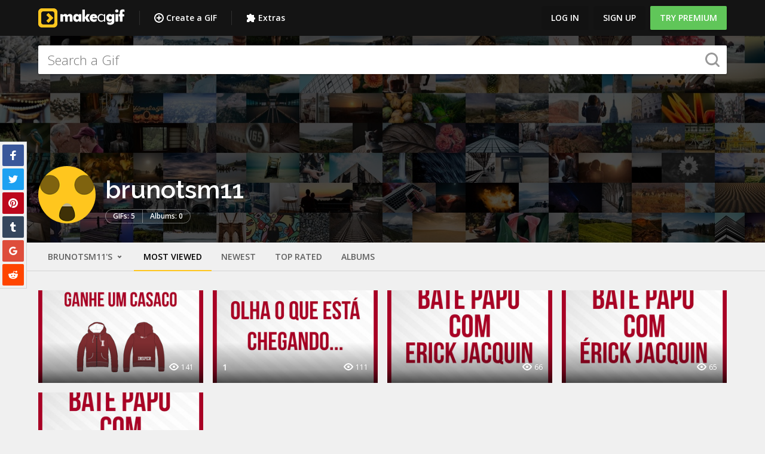

--- FILE ---
content_type: application/javascript; charset=utf-8
request_url: https://makeagif.com/js/typeahead.jquery.min.js
body_size: 10791
content:
/*!
 * typeahead.js 1.3.3
 * https://github.com/corejavascript/typeahead.js
 * Copyright 2013-2024 Twitter, Inc. and other contributors; Licensed MIT
 */


!function(a,b){"function"==typeof define&&define.amd?define(["jquery"],function(a){return b(a)}):"object"==typeof module&&module.exports?module.exports=b(require("jquery")):b(a.jQuery)}(this,function(a){var b=function(){"use strict";return{isMsie:function(){return!!/(msie|trident)/i.test(navigator.userAgent)&&navigator.userAgent.match(/(msie |rv:)(\d+(.\d+)?)/i)[2]},isBlankString:function(a){return!a||/^\s*$/.test(a)},escapeRegExChars:function(a){return a.replace(/[\-\[\]\/\{\}\(\)\*\+\?\.\\\^\$\|]/g,"\\$&")},isString:function(a){return"string"==typeof a},isNumber:function(a){return"number"==typeof a},isArray:a.isArray,isFunction:a.isFunction,isObject:a.isPlainObject,isUndefined:function(a){return void 0===a},isElement:function(a){return!(!a||1!==a.nodeType)},isJQuery:function(b){return b instanceof a},toStr:function(a){return b.isUndefined(a)||null===a?"":a+""},bind:a.proxy,each:function(b,c){function d(a,b){return c(b,a)}a.each(b,d)},map:a.map,filter:a.grep,every:function(b,c){var d=!0;return b?(a.each(b,function(a,e){if(!(d=c.call(null,e,a,b)))return!1}),!!d):d},some:function(b,c){var d=!1;return b?(a.each(b,function(a,e){if(d=c.call(null,e,a,b))return!1}),!!d):d},mixin:a.extend,identity:function(a){return a},clone:function(b){return a.extend(!0,{},b)},getIdGenerator:function(){var a=0;return function(){return a++}},templatify:function(b){function c(){return String(b)}return a.isFunction(b)?b:c},defer:function(a){setTimeout(a,0)},debounce:function(a,b,c){var d,e;return function(){var f,g,h=this,i=arguments;return f=function(){d=null,c||(e=a.apply(h,i))},g=c&&!d,clearTimeout(d),d=setTimeout(f,b),g&&(e=a.apply(h,i)),e}},throttle:function(a,b){var c,d,e,f,g,h;return g=0,h=function(){g=new Date,e=null,f=a.apply(c,d)},function(){var i=new Date,j=b-(i-g);return c=this,d=arguments,j<=0?(clearTimeout(e),e=null,g=i,f=a.apply(c,d)):e||(e=setTimeout(h,j)),f}},stringify:function(a){return b.isString(a)?a:JSON.stringify(a)},guid:function(){function a(a){var b=(Math.random().toString(16)+"000000000").substr(2,8);return a?"-"+b.substr(0,4)+"-"+b.substr(4,4):b}return"tt-"+a()+a(!0)+a(!0)+a()},noop:function(){}}}(),c=function(){"use strict";function a(a){var g,h;return h=b.mixin({},f,a),g={css:e(),classes:h,html:c(h),selectors:d(h)},{css:g.css,html:g.html,classes:g.classes,selectors:g.selectors,mixin:function(a){b.mixin(a,g)}}}function c(a){return{wrapper:'<span class="'+a.wrapper+'"></span>',menu:'<div role="listbox" class="'+a.menu+'"></div>'}}function d(a){var c={};return b.each(a,function(a,b){c[b]="."+a}),c}function e(){var a={wrapper:{position:"relative",display:"inline-block"},hint:{position:"absolute",top:"0",left:"0",borderColor:"transparent",boxShadow:"none",opacity:"1"},input:{position:"relative",verticalAlign:"top",backgroundColor:"transparent"},inputWithNoHint:{position:"relative",verticalAlign:"top"},menu:{position:"absolute",top:"100%",left:"0",zIndex:"100",display:"none"},ltr:{left:"0",right:"auto"},rtl:{left:"auto",right:" 0"}};return b.isMsie()&&b.mixin(a.input,{backgroundImage:"url([data-uri])"}),a}var f={wrapper:"twitter-typeahead",input:"tt-input",hint:"tt-hint",menu:"tt-menu",dataset:"tt-dataset",suggestion:"tt-suggestion",selectable:"tt-selectable",empty:"tt-empty",open:"tt-open",cursor:"tt-cursor",highlight:"tt-highlight"};return a}(),d=function(){"use strict";function c(b){b&&b.el||a.error("EventBus initialized without el"),this.$el=a(b.el)}var d,e;return d="typeahead:",e={render:"rendered",cursorchange:"cursorchanged",select:"selected",autocomplete:"autocompleted"},b.mixin(c.prototype,{_trigger:function(b,c){var e=a.Event(d+b);return this.$el.trigger.call(this.$el,e,c||[]),e},before:function(a){var b,c;return b=[].slice.call(arguments,1),c=this._trigger("before"+a,b),c.isDefaultPrevented()},trigger:function(a){var b;this._trigger(a,[].slice.call(arguments,1)),(b=e[a])&&this._trigger(b,[].slice.call(arguments,1))}}),c}(),e=function(){"use strict";function a(a,b,c,d){var e;if(!c)return this;for(b=b.split(h),c=d?g(c,d):c,this._callbacks=this._callbacks||{};e=b.shift();)this._callbacks[e]=this._callbacks[e]||{sync:[],async:[]},this._callbacks[e][a].push(c);return this}function b(b,c,d){return a.call(this,"async",b,c,d)}function c(b,c,d){return a.call(this,"sync",b,c,d)}function d(a){var b;if(!this._callbacks)return this;for(a=a.split(h);b=a.shift();)delete this._callbacks[b];return this}function e(a){var b,c,d,e,g;if(!this._callbacks)return this;for(a=a.split(h),d=[].slice.call(arguments,1);(b=a.shift())&&(c=this._callbacks[b]);)e=f(c.sync,this,[b].concat(d)),g=f(c.async,this,[b].concat(d)),e()&&i(g);return this}function f(a,b,c){function d(){for(var d,e=0,f=a.length;!d&&e<f;e+=1)d=!1===a[e].apply(b,c);return!d}return d}function g(a,b){return a.bind?a.bind(b):function(){a.apply(b,[].slice.call(arguments,0))}}var h=/\s+/,i=function(){return window.setImmediate?function(a){setImmediate(function(){a()})}:function(a){setTimeout(function(){a()},0)}}();return{onSync:c,onAsync:b,off:d,trigger:e}}(),f=function(a){"use strict";function c(a){return f[a.toUpperCase()]||a}function d(a,d,e,f){for(var g,h=[],i=0,j=a.length;i<j;i++){var k=b.escapeRegExChars(a[i]);f&&(k=k.replace(/\S/g,c)),h.push(k)}return g=e?"\\b("+h.join("|")+")\\b":"("+h.join("|")+")",d?new RegExp(g):new RegExp(g,"i")}var e={node:null,pattern:null,tagName:"strong",className:null,wordsOnly:!1,caseSensitive:!1,diacriticInsensitive:!1},f={A:"[AaªÀ-Åà-åĀ-ąǍǎȀ-ȃȦȧᴬᵃḀḁẚẠ-ảₐ℀℁℻⒜Ⓐⓐ㍱-㍴㎀-㎄㎈㎉㎩-㎯㏂㏊㏟㏿Ａａ]",B:"[BbᴮᵇḂ-ḇℬ⒝Ⓑⓑ㍴㎅-㎇㏃㏈㏔㏝Ｂｂ]",C:"[CcÇçĆ-čᶜ℀ℂ℃℅℆ℭⅭⅽ⒞Ⓒⓒ㍶㎈㎉㎝㎠㎤㏄-㏇Ｃｃ]",D:"[DdĎďǄ-ǆǱ-ǳᴰᵈḊ-ḓⅅⅆⅮⅾ⒟Ⓓⓓ㋏㍲㍷-㍹㎗㎭-㎯㏅㏈Ｄｄ]",E:"[EeÈ-Ëè-ëĒ-ěȄ-ȇȨȩᴱᵉḘ-ḛẸ-ẽₑ℡ℯℰⅇ⒠Ⓔⓔ㉐㋍㋎Ｅｅ]",F:"[FfᶠḞḟ℉ℱ℻⒡Ⓕⓕ㎊-㎌㎙ﬀ-ﬄＦｆ]",G:"[GgĜ-ģǦǧǴǵᴳᵍḠḡℊ⒢Ⓖⓖ㋌㋍㎇㎍-㎏㎓㎬㏆㏉㏒㏿Ｇｇ]",H:"[HhĤĥȞȟʰᴴḢ-ḫẖℋ-ℎ⒣Ⓗⓗ㋌㍱㎐-㎔㏊㏋㏗Ｈｈ]",I:"[IiÌ-Ïì-ïĨ-İĲĳǏǐȈ-ȋᴵᵢḬḭỈ-ịⁱℐℑℹⅈⅠ-ⅣⅥ-ⅨⅪⅫⅰ-ⅳⅵ-ⅸⅺⅻ⒤Ⓘⓘ㍺㏌㏕ﬁﬃＩｉ]",J:"[JjĲ-ĵǇ-ǌǰʲᴶⅉ⒥ⒿⓙⱼＪｊ]",K:"[KkĶķǨǩᴷᵏḰ-ḵK⒦Ⓚⓚ㎄㎅㎉㎏㎑㎘㎞㎢㎦㎪㎸㎾㏀㏆㏍-㏏Ｋｋ]",L:"[LlĹ-ŀǇ-ǉˡᴸḶḷḺ-ḽℒℓ℡Ⅼⅼ⒧Ⓛⓛ㋏㎈㎉㏐-㏓㏕㏖㏿ﬂﬄＬｌ]",M:"[MmᴹᵐḾ-ṃ℠™ℳⅯⅿ⒨Ⓜⓜ㍷-㍹㎃㎆㎎㎒㎖㎙-㎨㎫㎳㎷㎹㎽㎿㏁㏂㏎㏐㏔-㏖㏘㏙㏞㏟Ｍｍ]",N:"[NnÑñŃ-ŉǊ-ǌǸǹᴺṄ-ṋⁿℕ№⒩Ⓝⓝ㎁㎋㎚㎱㎵㎻㏌㏑Ｎｎ]",O:"[OoºÒ-Öò-öŌ-őƠơǑǒǪǫȌ-ȏȮȯᴼᵒỌ-ỏₒ℅№ℴ⒪Ⓞⓞ㍵㏇㏒㏖Ｏｏ]",P:"[PpᴾᵖṔ-ṗℙ⒫Ⓟⓟ㉐㍱㍶㎀㎊㎩-㎬㎰㎴㎺㏋㏗-㏚Ｐｐ]",Q:"[Qqℚ⒬Ⓠⓠ㏃Ｑｑ]",R:"[RrŔ-řȐ-ȓʳᴿᵣṘ-ṛṞṟ₨ℛ-ℝ⒭Ⓡⓡ㋍㍴㎭-㎯㏚㏛Ｒｒ]",S:"[SsŚ-šſȘșˢṠ-ṣ₨℁℠⒮Ⓢⓢ㎧㎨㎮-㎳㏛㏜ﬆＳｓ]",T:"[TtŢ-ťȚțᵀᵗṪ-ṱẗ℡™⒯Ⓣⓣ㉐㋏㎔㏏ﬅﬆＴｔ]",U:"[UuÙ-Üù-üŨ-ųƯưǓǔȔ-ȗᵁᵘᵤṲ-ṷỤ-ủ℆⒰Ⓤⓤ㍳㍺Ｕｕ]",V:"[VvᵛᵥṼ-ṿⅣ-Ⅷⅳ-ⅷ⒱Ⓥⓥⱽ㋎㍵㎴-㎹㏜㏞Ｖｖ]",W:"[WwŴŵʷᵂẀ-ẉẘ⒲Ⓦⓦ㎺-㎿㏝Ｗｗ]",X:"[XxˣẊ-ẍₓ℻Ⅸ-Ⅻⅸ-ⅻ⒳Ⓧⓧ㏓Ｘｘ]",Y:"[YyÝýÿŶ-ŸȲȳʸẎẏẙỲ-ỹ⒴Ⓨⓨ㏉Ｙｙ]",Z:"[ZzŹ-žǱ-ǳᶻẐ-ẕℤℨ⒵Ⓩⓩ㎐-㎔Ｚｚ]"};return function(c){function f(b){var d,e,f;return(d=h.exec(b.data))&&(f=a.createElement(c.tagName),c.className&&(f.className=c.className),e=b.splitText(d.index),e.splitText(d[0].length),f.appendChild(e.cloneNode(!0)),b.parentNode.replaceChild(f,e)),!!d}function g(a,b){for(var c,d=0;d<a.childNodes.length;d++)c=a.childNodes[d],3===c.nodeType?d+=b(c)?1:0:g(c,b)}var h;c=b.mixin({},e,c),c.node&&c.pattern&&(c.pattern=b.isArray(c.pattern)?c.pattern:[c.pattern],h=d(c.pattern,c.caseSensitive,c.wordsOnly,c.diacriticInsensitive),g(c.node,f))}}(window.document),g=function(){"use strict";function c(c,e){var f;c=c||{},c.input||a.error("input is missing"),e.mixin(this),this.$hint=a(c.hint),this.$input=a(c.input),this.$menu=a(c.menu),f=this.$input.attr("id")||b.guid(),this.$menu.attr("id",f+"_listbox"),this.$hint.attr({"aria-hidden":!0}),this.$input.attr({"aria-owns":f+"_listbox","aria-controls":f+"_listbox",role:"combobox","aria-autocomplete":"list","aria-expanded":!1}),this.query=this.$input.val(),this.queryWhenFocused=this.hasFocus()?this.query:null,this.$overflowHelper=d(this.$input),this._checkLanguageDirection(),0===this.$hint.length&&(this.setHint=this.getHint=this.clearHint=this.clearHintIfInvalid=b.noop),this.onSync("cursorchange",this._updateDescendent)}function d(b){return a('<pre aria-hidden="true"></pre>').css({position:"absolute",visibility:"hidden",whiteSpace:"pre",fontFamily:b.css("font-family"),fontSize:b.css("font-size"),fontStyle:b.css("font-style"),fontVariant:b.css("font-variant"),fontWeight:b.css("font-weight"),wordSpacing:b.css("word-spacing"),letterSpacing:b.css("letter-spacing"),textIndent:b.css("text-indent"),textRendering:b.css("text-rendering"),textTransform:b.css("text-transform")}).insertAfter(b)}function f(a,b){return c.normalizeQuery(a)===c.normalizeQuery(b)}function g(a){return a.altKey||a.ctrlKey||a.metaKey||a.shiftKey}var h;return h={9:"tab",27:"esc",37:"left",39:"right",13:"enter",38:"up",40:"down"},c.normalizeQuery=function(a){return b.toStr(a).replace(/^\s*/g,"").replace(/\s{2,}/g," ")},b.mixin(c.prototype,e,{_onBlur:function(){this.resetInputValue(),this.trigger("blurred")},_onFocus:function(){this.queryWhenFocused=this.query,this.trigger("focused")},_onKeydown:function(a){var b=h[a.which||a.keyCode];this._managePreventDefault(b,a),b&&this._shouldTrigger(b,a)&&this.trigger(b+"Keyed",a)},_onInput:function(){this._setQuery(this.getInputValue()),this.clearHintIfInvalid(),this._checkLanguageDirection()},_managePreventDefault:function(a,b){var c;switch(a){case"up":case"down":c=!g(b);break;default:c=!1}c&&b.preventDefault()},_shouldTrigger:function(a,b){var c;switch(a){case"tab":c=!g(b);break;default:c=!0}return c},_checkLanguageDirection:function(){var a=(this.$input.css("direction")||"ltr").toLowerCase();this.dir!==a&&(this.dir=a,this.$hint.attr("dir",a),this.trigger("langDirChanged",a))},_setQuery:function(a,b){var c,d;c=f(a,this.query),d=!!c&&this.query.length!==a.length,this.query=a,b||c?!b&&d&&this.trigger("whitespaceChanged",this.query):this.trigger("queryChanged",this.query)},_updateDescendent:function(a,b){this.$input.attr("aria-activedescendant",b)},bind:function(){var a,c,d,e,f=this;return a=b.bind(this._onBlur,this),c=b.bind(this._onFocus,this),d=b.bind(this._onKeydown,this),e=b.bind(this._onInput,this),this.$input.on("blur.tt",a).on("focus.tt",c).on("keydown.tt",d),!b.isMsie()||b.isMsie()>9?this.$input.on("input.tt",e):this.$input.on("keydown.tt keypress.tt cut.tt paste.tt",function(a){h[a.which||a.keyCode]||b.defer(b.bind(f._onInput,f,a))}),this},focus:function(){this.$input.focus()},blur:function(){this.$input.blur()},getLangDir:function(){return this.dir},getQuery:function(){return this.query||""},setQuery:function(a,b){this.setInputValue(a),this._setQuery(a,b)},hasQueryChangedSinceLastFocus:function(){return this.query!==this.queryWhenFocused},getInputValue:function(){return this.$input.val()},setInputValue:function(a){this.$input.val(a),this.clearHintIfInvalid(),this._checkLanguageDirection()},resetInputValue:function(){this.setInputValue(this.query)},getHint:function(){return this.$hint.val()},setHint:function(a){this.$hint.val(a)},clearHint:function(){this.setHint("")},clearHintIfInvalid:function(){var a,b,c,d;a=this.getInputValue(),b=this.getHint(),c=a!==b&&0===b.indexOf(a),!(d=""!==a&&c&&!this.hasOverflow())&&this.clearHint()},hasFocus:function(){return this.$input.is(":focus")},hasOverflow:function(){var a=this.$input.width()-2;return this.$overflowHelper.text(this.getInputValue()),this.$overflowHelper.width()>=a},isCursorAtEnd:function(){var a,c,d;return a=this.$input.val().length,c=this.$input[0].selectionStart,b.isNumber(c)?c===a:!document.selection||(d=document.selection.createRange(),d.moveStart("character",-a),a===d.text.length)},destroy:function(){this.$hint.off(".tt"),this.$input.off(".tt"),this.$overflowHelper.remove(),this.$hint=this.$input=this.$overflowHelper=a("<div>")},setAriaExpanded:function(a){this.$input.attr("aria-expanded",a)}}),c}(),h=function(){"use strict";function c(c,e){c=c||{},c.templates=c.templates||{},c.templates.notFound=c.templates.notFound||c.templates.empty,c.source||a.error("missing source"),c.node||a.error("missing node"),c.name&&!h(c.name)&&a.error("invalid dataset name: "+c.name),e.mixin(this),this.highlight=!!c.highlight,this.name=b.toStr(c.name||j()),this.limit=c.limit||5,this.displayFn=d(c.display||c.displayKey),this.templates=g(c.templates,this.displayFn),this.source=c.source.__ttAdapter?c.source.__ttAdapter():c.source,this.async=b.isUndefined(c.async)?this.source.length>2:!!c.async,this._resetLastSuggestion(),this.$el=a(c.node).attr("role","presentation").addClass(this.classes.dataset).addClass(this.classes.dataset+"-"+this.name)}function d(a){function c(b){return b[a]}return a=a||b.stringify,b.isFunction(a)?a:c}function g(c,d){function e(d){var e=c.suggestion;return a(e(d)).attr("id",b.guid())}function f(c){return a('<div role="option">').attr("id",b.guid()).text(d(c))}return{notFound:c.notFound&&b.templatify(c.notFound),pending:c.pending&&b.templatify(c.pending),header:c.header&&b.templatify(c.header),footer:c.footer&&b.templatify(c.footer),suggestion:c.suggestion?e:f}}function h(a){return/^[_a-zA-Z0-9-]+$/.test(a)}var i,j;return i={dataset:"tt-selectable-dataset",val:"tt-selectable-display",obj:"tt-selectable-object"},j=b.getIdGenerator(),c.extractData=function(b){var c=a(b);return c.data(i.obj)?{dataset:c.data(i.dataset)||"",val:c.data(i.val)||"",obj:c.data(i.obj)||null}:null},b.mixin(c.prototype,e,{_overwrite:function(a,b){b=b||[],b.length?this._renderSuggestions(a,b):this.async&&this.templates.pending?this._renderPending(a):!this.async&&this.templates.notFound?this._renderNotFound(a):this._empty(),this.trigger("rendered",b,!1,this.name)},_append:function(a,b){b=b||[],b.length&&this.$lastSuggestion.length?this._appendSuggestions(a,b):b.length?this._renderSuggestions(a,b):!this.$lastSuggestion.length&&this.templates.notFound&&this._renderNotFound(a),this.trigger("rendered",b,!0,this.name)},_renderSuggestions:function(a,b){var c;c=this._getSuggestionsFragment(a,b),this.$lastSuggestion=c.children().last(),this.$el.html(c).prepend(this._getHeader(a,b)).append(this._getFooter(a,b))},_appendSuggestions:function(a,b){var c,d;c=this._getSuggestionsFragment(a,b),d=c.children().last(),this.$lastSuggestion.after(c),this.$lastSuggestion=d},_renderPending:function(a){var b=this.templates.pending;this._resetLastSuggestion(),b&&this.$el.html(b({query:a,dataset:this.name}))},_renderNotFound:function(a){var b=this.templates.notFound;this._resetLastSuggestion(),b&&this.$el.html(b({query:a,dataset:this.name}))},_empty:function(){this.$el.empty(),this._resetLastSuggestion()},_getSuggestionsFragment:function(c,d){var e,g=this;return e=document.createDocumentFragment(),b.each(d,function(b){var d,f;f=g._injectQuery(c,b),d=a(g.templates.suggestion(f)).data(i.dataset,g.name).data(i.obj,b).data(i.val,g.displayFn(b)).addClass(g.classes.suggestion+" "+g.classes.selectable),e.appendChild(d[0])}),this.highlight&&f({className:this.classes.highlight,node:e,pattern:c}),a(e)},_getFooter:function(a,b){return this.templates.footer?this.templates.footer({query:a,suggestions:b,dataset:this.name}):null},_getHeader:function(a,b){return this.templates.header?this.templates.header({query:a,suggestions:b,dataset:this.name}):null},_resetLastSuggestion:function(){this.$lastSuggestion=a()},_injectQuery:function(a,c){return b.isObject(c)?b.mixin({_query:a},c):c},update:function(b){function c(a){g||(g=!0,a=(a||[]).slice(0,e.limit),h=a.length,e._overwrite(b,a),h<e.limit&&e.async&&e.trigger("asyncRequested",b,e.name))}function d(c){if(c=c||[],!f&&h<e.limit){e.cancel=a.noop;var d=Math.abs(h-e.limit);h+=d,e._append(b,c.slice(0,d)),e.async&&e.trigger("asyncReceived",b,e.name)}}var e=this,f=!1,g=!1,h=0;this.cancel(),this.cancel=function(){f=!0,e.cancel=a.noop,e.async&&e.trigger("asyncCanceled",b,e.name)},this.source(b,c,d),!g&&c([])},cancel:a.noop,clear:function(){this._empty(),this.cancel(),this.trigger("cleared")},isEmpty:function(){return this.$el.is(":empty")},destroy:function(){this.$el=a("<div>")}}),c}(),i=function(){"use strict";function c(c,d){function e(b){var c=f.$node.find(b.node).first();return b.node=c.length?c:a("<div>").appendTo(f.$node),new h(b,d)}var f=this;c=c||{},c.node||a.error("node is required"),d.mixin(this),this.$node=a(c.node),this.query=null,this.datasets=b.map(c.datasets,e)}return b.mixin(c.prototype,e,{_onSelectableClick:function(b){this.trigger("selectableClicked",a(b.currentTarget))},_onRendered:function(a,b,c,d){this.$node.toggleClass(this.classes.empty,this._allDatasetsEmpty()),this.trigger("datasetRendered",b,c,d)},_onCleared:function(){this.$node.toggleClass(this.classes.empty,this._allDatasetsEmpty()),this.trigger("datasetCleared")},_propagate:function(){this.trigger.apply(this,arguments)},_allDatasetsEmpty:function(){return b.every(this.datasets,b.bind(function(a){var b=a.isEmpty();return this.$node.attr("aria-expanded",!b),b},this))},_getSelectables:function(){return this.$node.find(this.selectors.selectable)},_removeCursor:function(){var a=this.getActiveSelectable();a&&a.removeClass(this.classes.cursor)},_ensureVisible:function(a){var b,c,d,e;b=a.position().top,c=b+a.outerHeight(!0),d=this.$node.scrollTop(),e=this.$node.height()+parseInt(this.$node.css("paddingTop"),10)+parseInt(this.$node.css("paddingBottom"),10),b<0?this.$node.scrollTop(d+b):e<c&&this.$node.scrollTop(d+(c-e))},bind:function(){var c,d=this;return c=b.bind(this._onSelectableClick,this),this.$node.on("click.tt",this.selectors.selectable,c),this.$node.on("mouseover",this.selectors.selectable,function(){d.setCursor(a(this))}),this.$node.on("mouseleave",function(){d._removeCursor()}),b.each(this.datasets,function(a){a.onSync("asyncRequested",d._propagate,d).onSync("asyncCanceled",d._propagate,d).onSync("asyncReceived",d._propagate,d).onSync("rendered",d._onRendered,d).onSync("cleared",d._onCleared,d)}),this},isOpen:function(){return this.$node.hasClass(this.classes.open)},open:function(){this.$node.scrollTop(0),this.$node.addClass(this.classes.open)},close:function(){this.$node.attr("aria-expanded",!1),this.$node.removeClass(this.classes.open),this._removeCursor()},setLanguageDirection:function(a){this.$node.attr("dir",a)},selectableRelativeToCursor:function(a){var b,c,d,e;return c=this.getActiveSelectable(),b=this._getSelectables(),d=c?b.index(c):-1,e=d+a,e=(e+1)%(b.length+1)-1,e=e<-1?b.length-1:e,-1===e?null:b.eq(e)},setCursor:function(a){this._removeCursor(),(a=a&&a.first())&&(a.addClass(this.classes.cursor),this._ensureVisible(a))},getSelectableData:function(a){return a&&a.length?h.extractData(a):null},getActiveSelectable:function(){var a=this._getSelectables().filter(this.selectors.cursor).first();return a.length?a:null},getTopSelectable:function(){var a=this._getSelectables().first();return a.length?a:null},update:function(a){function c(b){b.update(a)}var d=a!==this.query;return d&&(this.query=a,b.each(this.datasets,c)),d},empty:function(){function a(a){a.clear()}b.each(this.datasets,a),this.query=null,this.$node.addClass(this.classes.empty)},destroy:function(){function c(a){a.destroy()}this.$node.off(".tt"),this.$node=a("<div>"),b.each(this.datasets,c)}}),c}(),j=function(){"use strict";function c(c){this.$el=a("<span></span>",{role:"status","aria-live":"polite"}).css({position:"absolute",padding:"0",border:"0",height:"1px",width:"1px","margin-bottom":"-1px","margin-right":"-1px",overflow:"hidden",clip:"rect(0 0 0 0)","white-space":"nowrap"}),c.$input.after(this.$el),b.each(c.menu.datasets,b.bind(function(a){a.onSync&&(a.onSync("rendered",b.bind(this.update,this)),a.onSync("cleared",b.bind(this.cleared,this)))},this))}return b.mixin(c.prototype,{update:function(a,b){var c,d=b.length;c=1===d?{result:"result",is:"is"}:{result:"results",is:"are"},this.$el.text(d+" "+c.result+" "+c.is+" available, use up and down arrow keys to navigate.")},cleared:function(){this.$el.text("")}}),c}(),k=function(){"use strict";function a(){i.apply(this,[].slice.call(arguments,0))}var c=i.prototype;return b.mixin(a.prototype,i.prototype,{open:function(){return!this._allDatasetsEmpty()&&this._show(),c.open.apply(this,[].slice.call(arguments,0))},close:function(){return this._hide(),c.close.apply(this,[].slice.call(arguments,0))},_onRendered:function(){return this._allDatasetsEmpty()?this._hide():this.isOpen()&&this._show(),c._onRendered.apply(this,[].slice.call(arguments,0))},_onCleared:function(){return this._allDatasetsEmpty()?this._hide():this.isOpen()&&this._show(),c._onCleared.apply(this,[].slice.call(arguments,0))},setLanguageDirection:function(a){return this.$node.css("ltr"===a?this.css.ltr:this.css.rtl),c.setLanguageDirection.apply(this,[].slice.call(arguments,0))},_hide:function(){this.$node.hide()},_show:function(){this.$node.css("display","block")}}),a}(),l=function(){"use strict";function c(c,e){var f,g,h,i,j,k,l,m,n,o,p;c=c||{},c.input||a.error("missing input"),c.menu||a.error("missing menu"),c.eventBus||a.error("missing event bus"),e.mixin(this),this.eventBus=c.eventBus,this.minLength=b.isNumber(c.minLength)?c.minLength:1,this.input=c.input,this.menu=c.menu,this.enabled=!0,this.autoselect=!!c.autoselect,this.active=!1,this.input.hasFocus()&&this.activate(),this.dir=this.input.getLangDir(),this._hacks(),this.menu.bind().onSync("selectableClicked",this._onSelectableClicked,this).onSync("asyncRequested",this._onAsyncRequested,this).onSync("asyncCanceled",this._onAsyncCanceled,this).onSync("asyncReceived",this._onAsyncReceived,this).onSync("datasetRendered",this._onDatasetRendered,this).onSync("datasetCleared",this._onDatasetCleared,this),f=d(this,"activate","open","_onFocused"),g=d(this,"deactivate","_onBlurred"),h=d(this,"isActive","isOpen","_onEnterKeyed"),i=d(this,"isActive","isOpen","_onTabKeyed"),j=d(this,"isActive","_onEscKeyed"),k=d(this,"isActive","open","_onUpKeyed"),l=d(this,"isActive","open","_onDownKeyed"),m=d(this,"isActive","isOpen","_onLeftKeyed"),n=d(this,"isActive","isOpen","_onRightKeyed"),o=d(this,"_openIfActive","_onQueryChanged"),p=d(this,"_openIfActive","_onWhitespaceChanged"),this.input.bind().onSync("focused",f,this).onSync("blurred",g,this).onSync("enterKeyed",h,this).onSync("tabKeyed",i,this).onSync("escKeyed",j,this).onSync("upKeyed",k,this).onSync("downKeyed",l,this).onSync("leftKeyed",m,this).onSync("rightKeyed",n,this).onSync("queryChanged",o,this).onSync("whitespaceChanged",p,this).onSync("langDirChanged",this._onLangDirChanged,this)}function d(a){var c=[].slice.call(arguments,1);return function(){var d=[].slice.call(arguments);b.each(c,function(b){return a[b].apply(a,d)})}}return b.mixin(c.prototype,{_hacks:function(){var c,d;c=this.input.$input||a("<div>"),d=this.menu.$node||a("<div>"),c.on("blur.tt",function(a){var e,f,g;e=document.activeElement,f=d.is(e),g=d.has(e).length>0,b.isMsie()&&(f||g)&&(a.preventDefault(),a.stopImmediatePropagation(),b.defer(function(){c.focus()}))}),d.on("mousedown.tt",function(a){a.preventDefault()})},_onSelectableClicked:function(a,b){this.select(b)},_onDatasetCleared:function(){this._updateHint()},_onDatasetRendered:function(a,b,c,d){if(this._updateHint(),this.autoselect){var e=this.selectors.cursor.substr(1);this.menu.$node.find(this.selectors.suggestion).first().addClass(e)}this.eventBus.trigger("render",b,c,d)},_onAsyncRequested:function(a,b,c){this.eventBus.trigger("asyncrequest",c,b)},_onAsyncCanceled:function(a,b,c){this.eventBus.trigger("asynccancel",c,b)},_onAsyncReceived:function(a,b,c){this.eventBus.trigger("asyncreceive",c,b)},_onFocused:function(){this._minLengthMet()&&this.menu.update(this.input.getQuery())},_onBlurred:function(){this.input.hasQueryChangedSinceLastFocus()&&this.eventBus.trigger("change",this.input.getQuery())},_onEnterKeyed:function(a,b){var c;(c=this.menu.getActiveSelectable())?this.select(c)&&(b.preventDefault(),b.stopPropagation()):this.autoselect&&this.select(this.menu.getTopSelectable())&&(b.preventDefault(),b.stopPropagation())},_onTabKeyed:function(a,b){var c;(c=this.menu.getActiveSelectable())?this.select(c)&&b.preventDefault():this.autoselect&&(c=this.menu.getTopSelectable())&&this.autocomplete(c)&&b.preventDefault()},_onEscKeyed:function(){this.close()},_onUpKeyed:function(){this.moveCursor(-1)},_onDownKeyed:function(){this.moveCursor(1)},_onLeftKeyed:function(){"rtl"===this.dir&&this.input.isCursorAtEnd()&&this.autocomplete(this.menu.getActiveSelectable()||this.menu.getTopSelectable())},_onRightKeyed:function(){"ltr"===this.dir&&this.input.isCursorAtEnd()&&this.autocomplete(this.menu.getActiveSelectable()||this.menu.getTopSelectable())},_onQueryChanged:function(a,b){this._minLengthMet(b)?this.menu.update(b):this.menu.empty()},_onWhitespaceChanged:function(){this._updateHint()},_onLangDirChanged:function(a,b){this.dir!==b&&(this.dir=b,this.menu.setLanguageDirection(b))},_openIfActive:function(){this.isActive()&&this.open()},_minLengthMet:function(a){return a=b.isString(a)?a:this.input.getQuery()||"",a.length>=this.minLength},_updateHint:function(){var a,c,d,e,f,h,i;a=this.menu.getTopSelectable(),c=this.menu.getSelectableData(a),d=this.input.getInputValue(),!c||b.isBlankString(d)||this.input.hasOverflow()?this.input.clearHint():(e=g.normalizeQuery(d),f=b.escapeRegExChars(e),h=new RegExp("^(?:"+f+")(.+$)","i"),(i=h.exec(c.val))&&this.input.setHint(d+i[1]))},isEnabled:function(){return this.enabled},enable:function(){this.enabled=!0},disable:function(){this.enabled=!1},isActive:function(){return this.active},activate:function(){return!!this.isActive()||!(!this.isEnabled()||this.eventBus.before("active"))&&(this.active=!0,this.eventBus.trigger("active"),!0)},deactivate:function(){return!this.isActive()||!this.eventBus.before("idle")&&(this.active=!1,this.close(),this.eventBus.trigger("idle"),!0)},isOpen:function(){return this.menu.isOpen()},open:function(){return this.isOpen()||this.eventBus.before("open")||(this.input.setAriaExpanded(!0),this.menu.open(),this._updateHint(),this.eventBus.trigger("open")),this.isOpen()},close:function(){return this.isOpen()&&!this.eventBus.before("close")&&(this.input.setAriaExpanded(!1),this.menu.close(),this.input.clearHint(),this.input.resetInputValue(),this.eventBus.trigger("close")),!this.isOpen()},setVal:function(a){this.input.setQuery(b.toStr(a))},getVal:function(){return this.input.getQuery()},select:function(a){var b=this.menu.getSelectableData(a);return!(!b||this.eventBus.before("select",b.obj,b.dataset))&&(this.input.setQuery(b.val,!0),this.eventBus.trigger("select",b.obj,b.dataset),this.close(),!0)},autocomplete:function(a){var b,c;return b=this.input.getQuery(),c=this.menu.getSelectableData(a),!(!(c&&b!==c.val)||this.eventBus.before("autocomplete",c.obj,c.dataset))&&(this.input.setQuery(c.val),this.eventBus.trigger("autocomplete",c.obj,c.dataset),!0)},moveCursor:function(a){var b,c,d,e,f,g;return b=this.input.getQuery(),c=this.menu.selectableRelativeToCursor(a),d=this.menu.getSelectableData(c),e=d?d.obj:null,f=d?d.dataset:null,g=c?c.attr("id"):null,this.input.trigger("cursorchange",g),!(this._minLengthMet()&&this.menu.update(b))&&!this.eventBus.before("cursorchange",e,f)&&(this.menu.setCursor(c),d?"string"==typeof d.val&&this.input.setInputValue(d.val):(this.input.resetInputValue(),this._updateHint()),this.eventBus.trigger("cursorchange",e,f),!0)},destroy:function(){this.input.destroy(),this.menu.destroy()}}),c}();!function(){"use strict";function e(b,c){b.each(function(){var b,d=a(this);(b=d.data(q.typeahead))&&c(b,d)})}function f(a,b){return a.clone().addClass(b.classes.hint).removeData().css(b.css.hint).css(m(a)).prop({readonly:!0,required:!1}).removeAttr("id name placeholder").removeClass("required").attr({spellcheck:"false",tabindex:-1})}function h(a,b){a.data(q.attrs,{dir:a.attr("dir"),autocomplete:a.attr("autocomplete"),spellcheck:a.attr("spellcheck"),style:a.attr("style")}),a.addClass(b.classes.input).attr({spellcheck:!1});try{!a.attr("dir")&&a.attr("dir","auto")}catch(a){}return a}function m(a){return{backgroundAttachment:a.css("background-attachment"),backgroundClip:a.css("background-clip"),backgroundColor:a.css("background-color"),backgroundImage:a.css("background-image"),backgroundOrigin:a.css("background-origin"),backgroundPosition:a.css("background-position"),backgroundRepeat:a.css("background-repeat"),backgroundSize:a.css("background-size")}}function n(a){var c,d;c=a.data(q.www),d=a.parent().filter(c.selectors.wrapper),b.each(a.data(q.attrs),function(c,d){b.isUndefined(c)?a.removeAttr(d):a.attr(d,c)}),a.removeData(q.typeahead).removeData(q.www).removeData(q.attr).removeClass(c.classes.input),d.length&&(a.detach().insertAfter(d),d.remove())}function o(c){var d,e;return d=b.isJQuery(c)||b.isElement(c),e=d?a(c).first():[],e.length?e:null}var p,q,r;p=a.fn.typeahead,q={www:"tt-www",attrs:"tt-attrs",typeahead:"tt-typeahead"},r={initialize:function(e,m){function n(){var c,n,r,s,t,u,v,w,x,y,z;b.each(m,function(a){a.highlight=!!e.highlight}),c=a(this),n=a(p.html.wrapper),r=o(e.hint),s=o(e.menu),t=!1!==e.hint&&!r,u=!1!==e.menu&&!s,t&&(r=f(c,p)),u&&(s=a(p.html.menu).css(p.css.menu)),r&&r.val(""),c=h(c,p),(t||u)&&(n.css(p.css.wrapper),c.css(t?p.css.input:p.css.inputWithNoHint),c.wrap(n).parent().prepend(t?r:null).append(u?s:null)),z=u?k:i,v=new d({el:c}),w=new g({hint:r,input:c,menu:s},p),x=new z({node:s,datasets:m},p),new j({$input:c,menu:x}),y=new l({input:w,menu:x,eventBus:v,minLength:e.minLength,autoselect:e.autoselect},p),c.data(q.www,p),c.data(q.typeahead,y)}var p;return m=b.isArray(m)?m:[].slice.call(arguments,1),e=e||{},p=c(e.classNames),this.each(n)},isEnabled:function(){var a;return e(this.first(),function(b){a=b.isEnabled()}),a},enable:function(){return e(this,function(a){a.enable()}),this},disable:function(){return e(this,function(a){a.disable()}),this},isActive:function(){var a;return e(this.first(),function(b){a=b.isActive()}),a},activate:function(){return e(this,function(a){a.activate()}),this},deactivate:function(){return e(this,function(a){a.deactivate()}),this},isOpen:function(){var a;return e(this.first(),function(b){a=b.isOpen()}),a},open:function(){return e(this,function(a){a.open()}),this},close:function(){return e(this,function(a){a.close()}),this},select:function(b){var c=!1,d=a(b);return e(this.first(),function(a){c=a.select(d)}),c},autocomplete:function(b){var c=!1,d=a(b);return e(this.first(),function(a){c=a.autocomplete(d)}),c},moveCursor:function(a){var b=!1;return e(this.first(),function(c){b=c.moveCursor(a)}),b},val:function(a){var c;return arguments.length?(e(this,function(c){c.setVal(b.toStr(a))}),this):(e(this.first(),function(a){c=a.getVal()}),c)},destroy:function(){return e(this,function(a,b){n(b),a.destroy()}),this}},a.fn.typeahead=function(a){return r[a]?r[a].apply(this,[].slice.call(arguments,1)):r.initialize.apply(this,arguments)},a.fn.typeahead.noConflict=function(){return a.fn.typeahead=p,this}}()});